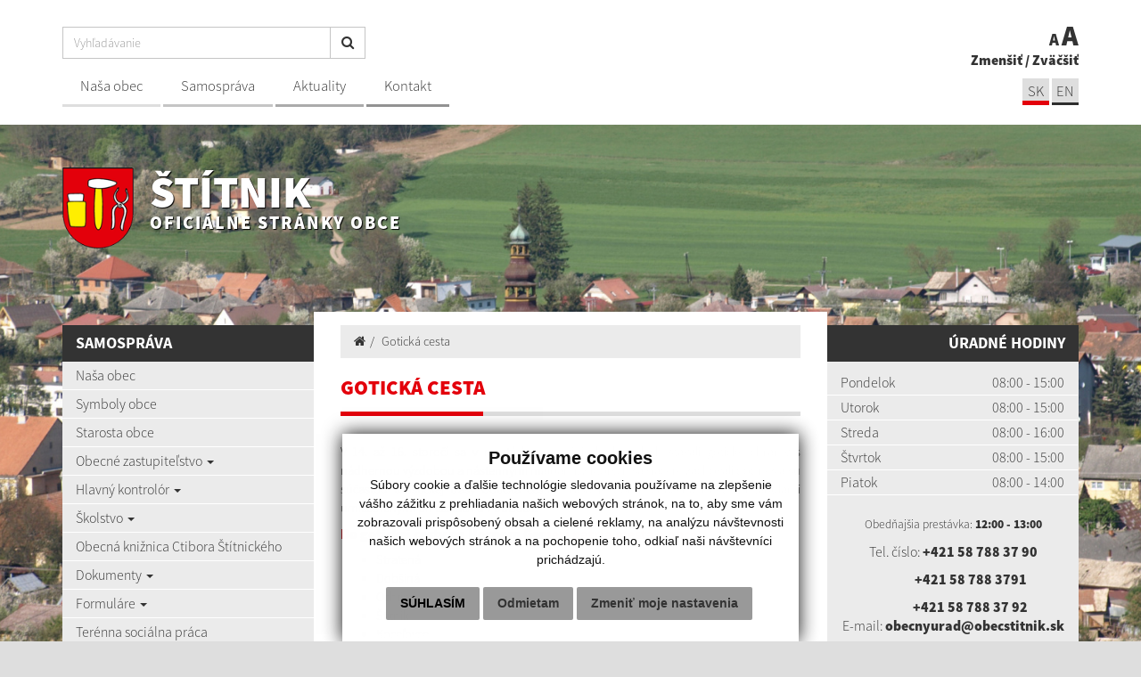

--- FILE ---
content_type: text/html; charset=UTF-8
request_url: https://www.obecstitnik.sk/goticka-cesta
body_size: 11224
content:
<!DOCTYPE html>
<html lang="sk">
  <head>
  <meta  charset="utf-8" />
  <meta http-equiv="X-UA-Compatible" content="IE=edge">
    <title>Gotická cesta | Štítnik | Oficiálne stránky obce</title>
    <meta name="viewport" content="width=device-width, initial-scale=1.0">
    <link href="/design/css/style.min.css?v=6" rel="stylesheet" />
    <link href="rse/app/app.css" rel="stylesheet" />
    <link href="/design/css/cookies.css" rel="stylesheet" />
        <meta name="description" content="Vitajte na oficiálnych internetových stránkach obce Štítnik." />
    <meta name="keywords" content="Štítnik, obec, mesto, obecný úrad, slovensko, turizmus, samospráva" />
        <meta name="robots" content="index, follow" />
    <meta name="author" content="webex.digital" />
    <link rel="shortcut icon" href="/design/images/erb.png" />
        <meta property="og:title" content="Gotická cesta | Štítnik | Oficiálne stránky obce" />
    <meta property="og:site_name" content="Štítnik" />
    <meta property="og:description" content="Vitajte na oficiálnych internetových stránkach obce Štítnik." />
        <meta property="og:image" content="https://www.obecstitnik.sk/design/images/erb.png" />
    <script src="//code.jquery.com/jquery-1.11.1.min.js"></script>
	<script type="text/javascript" src="rse/jscripts/jquery.form.js"></script>
    <script type="text/javascript" src="rse/jscripts/fancybox-3/dist/jquery.fancybox.min.js"></script>
    <script type="text/javascript" src="rse/jscripts/md5.js"></script>
    <link rel="stylesheet" href="rse/jscripts/fancybox-3/dist/jquery.fancybox.min.css" type="text/css" media="screen" />
    <script src="design/js/bootstrap.min.js"></script>
	<script src="rse/jscripts/rslider/responsiveslides.js"></script>
    <!--<script type="text/javascript" src="rse/jscripts/nivo-slider/jquery.nivo.slider.pack.js"></script>-->
    <!--<link rel="stylesheet" href="rse/jscripts/nivo-slider/nivo-slider.css" type="text/css" media="screen" />-->
    <script type="text/javascript" src="/design/js/jquery.jfontsize-1.0.js"></script>
    <script type="text/javascript" src="/design/js/persistentFontSize.js"></script>
    <script type="text/javascript">
        $(function() {
            restoreSize();
        });
    </script>
    <script type="text/javascript" src="rse/jscripts/init.js"></script>
    <script src="rse/jscripts/bxslider/jquery.bxslider.min.js"></script>
    <!--[if lt IE 9]>
      <script src="https://oss.maxcdn.com/libs/html5shiv/3.7.0/html5shiv.js"></script>
      <script src="https://oss.maxcdn.com/libs/respond.js/1.3.0/respond.min.js"></script>
    <![endif]-->
    <script src="//code.responsivevoice.org/responsivevoice.js"></script>
<script>
    function stringToBoolean(string) {
        switch(string.toLowerCase().trim()){
            case "true": case "yes": case "1": return true;
            case "false": case "no": case "0": case null: return false;
            default: return Boolean(string);
        }
    }
    function setCookie(cname, cvalue, exdays) {
        var d = new Date();
        d.setTime(d.getTime() + (exdays*24*60*60*1000));
        var expires = "expires="+d.toUTCString();
        document.cookie = cname + "=" + cvalue + "; " + expires;
    }
    function getCookie(cname) {
        var name = cname + "=";
        var ca = document.cookie.split(';');
        for(var i=0; i<ca.length; i++) {
            var c = ca[i];
            while (c.charAt(0)==' ') c = c.substring(1);
            if (c.indexOf(name) == 0) return c.substring(name.length,c.length);
        }
        return "";
    }
    function isTextToSpeechEnabled() {
        if(typeof(Storage) !== "undefined") {
            if(localStorage.getItem('textToSpeechEnabled')) {
                return stringToBoolean(localStorage.getItem('textToSpeechEnabled'));
            }
        } else if(getCookie('textToSpeechEnabled')) {
            return stringToBoolean(getCookie('textToSpeechEnabled'));
        }
        return false;
    }
    function setTextToSpeechEnabled(isEnabled) {
        if(typeof isEnabled == "string") {
            isEnabled = stringToBoolean(isEnabled);
        }
        if(isEnabled) {
//            if(!responsiveVoice.voiceSupport()) {
//                alert('Váš prehliadač nepodporuje čítačku textu.');
//                return;
//            }
        }
        if(typeof(Storage) !== "undefined") {
            localStorage.setItem('textToSpeechEnabled', isEnabled);
        } else {
            setCookie('textToSpeechEnabled', isEnabled, 3000);
        }
        if(isEnabled) {
            removeVolumeControls();
            appendVolumeControls();
            $('a').mouseenter(function () { // Attach this function to all mouseenter events for 'a' tags
                responsiveVoice.cancel(); // Cancel anything else that may currently be speaking
                speak($(this).text()); // Speak the text contents of all nodes within the current 'a' tag
            });
            refreshReadbales();
        }
        if(!isEnabled) {
          $(".textToSpeechHandler").each(function() {
              $(this).remove();
          });
        }
    }
    function setContentAsReadable(selector) {
        var str = selector.html();
        str = str.replace(/<\/?[^>]+(>|$)/g, ".");
        str = str.replace(/[\t\n]/g, "");
        str = str.replace(/\.+/g, '.');
        str = str.replace(/^\./, '');
        str = str.toLowerCase();
        selector.attr('data-textToSpeech', str);
        selector.append('<div class="textToSpeechHandler"><i class="fa fa1 fa-volume-up"></i></div>');
        refreshReadbales();
    }
    function speak(text) {
        if(!isTextToSpeechEnabled()) {
            return;
        }
//        if (!responsiveVoice.voiceSupport()) {
//            alert('Váš prehliadač nepodporuje čítačku textu.');
//            return;
//        }
        responsiveVoice.cancel();
        // treba skusit ktore ide a to nechat - zoradene je to od najlepsieho po najhorsie podla pouzitelnosti
        // responsiveVoice.speak(text, "Slovak Female", {volume: 2});
        responsiveVoice.speak(text, "Slovak Female", {volume: 2, rate: 1, pitch: 1});
        // responsiveVoice.speak(text, "Czech Female", {volume: 2});
        // responsiveVoice.speak(text, "UK English Female", {volume: 2});
    }
    function refreshReadbales() {
        $(".textToSpeechHandler").on('click', function (e) {
            e.stopPropagation();
            e.preventDefault();
            var text = $(this).parents('[data-textToSpeech]').attr('data-textToSpeech');
            speak(text);
        });
    }
    function setSwitcherIcon(isSet) {
        if(isSet) {
            $('.textToSpeechSwitcher').find('.fa1').removeClass('fa-volume-off').addClass('fa-volume-up');
            $('.textToSpeechSwitcher').find('.fa2').removeClass('fa-times').addClass('fa-nothing');
            $('a').mouseenter(function () { // Attach this function to all mouseenter events for 'a' tags
                responsiveVoice.cancel(); // Cancel anything else that may currently be speaking
                speak($(this).text()); // Speak the text contents of all nodes within the current 'a' tag
            });
            $('.main_content_right_in').find('.textToSpeechSwitcher').addClass('textToSpeechSwitcher_active');
            $('.main_content_right_in').find('.textToSpeechSwitcherBlock').addClass('textToSpeechSwitcherBlock_active');
        } else {
            $('.textToSpeechSwitcher').find('.fa1').removeClass('fa-volume-up').addClass('fa-volume-off');
            $('.textToSpeechSwitcher').find('.fa2').removeClass('fa-nothing').addClass('fa-times');
            $('.main_content_right_in').find('.textToSpeechSwitcher').removeClass('textToSpeechSwitcher_active');
            $('.main_content_right_in').find('.textToSpeechSwitcherBlock').removeClass('textToSpeechSwitcherBlock_active');
        }
    }
    function appendVolumeControls() {
        $("[data-textToSpeech]").each(function () {
            $(this).append('<div class="textToSpeechHandler"><i class="fa fa1 fa-volume-up"></i></div>');
        });
    }
    function removeVolumeControls() {
        $(".textToSpeechHandler").each(function() {
            $(this).remove();
        });
    }
    $(function () {
        $(".textToSpeechSwitcher").click(function() {
            var setVal = !isTextToSpeechEnabled();
            setTextToSpeechEnabled(setVal);
            setSwitcherIcon(setVal);
            if(setVal) {
                refreshReadbales();
            }
        });
        if(isTextToSpeechEnabled()) {
            setSwitcherIcon(true);
            appendVolumeControls();
            refreshReadbales();
        }
    });
</script>
  </head>
<body>
  <div class="mainBg" style="background-image:url('imgcache/e-img-1679-5-1680-850-0-ffffff.jpg?v=1582730166');"><div class="mainBgGradient">&nbsp;</div></div>
<!-- /MAIN-BG-->
<div class="content">
<header class="header hidden-print">
<div class="container">
<div class="row">
<div class="col-sm-0 visible-xs mainLogo"><a href="/" title="Štítnik"><img src="/design/images/erb.png" class="img-responsive" alt="Štítnik" /> <p>Štítnik <small>Oficiálne stránky obce</small></p></a></div>
<div class="col-sm-9 header_middle">
<div class="input-group" id="searchInput">
<form action="/" style="display:inherit;" id="searchbox_008285927291506622991:rcxstx32fx4">
  <input class="input_hidden" type="hidden" name="cx" value="008285927291506622991:rcxstx32fx4">
  <input class="input_hidden" type="hidden" name="page" value="google" />
  <input class="input_hidden" type="hidden" name="cof" value="FORID:11" />
  <input class="input_hidden" type="hidden" name="id" value="36" />
    <input type="text" class="form-control searchInputWidth" name="q" placeholder="Vyhľadávanie">
  <span class="input-group-btn">
    <button class="btn btn-default" name="sa" type="submit"><i class="fa fa-search"></i></button>
  </span>
</form>
</div>
<nav class="navigation hidden-xs">
<div class="navbar-header navbar-default" role="navigation">
<button type="button" class="navbar-toggle" data-toggle="collapse" data-target=".navbar-ex1-collapse">
<span class="sr-only">Toggle navigation</span>
<span class="icon-bar"></span>
<span class="icon-bar"></span>
<span class="icon-bar"></span>
</button>
</div>
<div class="collapse navbar-collapse navbar-ex1-collapse">
<ul>
        <li class=""><a href="nasa-obec"   class="nav_header01 ">Naša obec  </a>
                </li>
        <li class=""><a href="samosprava"   class="nav_header02 ">Samospráva  </a>
                </li>
        <li class=""><a href="aktuality"   class="nav_header03 ">Aktuality  </a>
                </li>
        <li class=""><a href="kontakty"   class="nav_header04 ">Kontakt  </a>
                </li>
        </ul>
</div>
</nav>
</div>
<div class="col-sm-3 text-right header_right">
<a href="#" id="toggleSearch" class="search_button"><i class="fa fa-search"></i></a>
<ul class="header_font_size">
<li><a href="#" title="Zmenšiť" class="jfontsize-d2">A</a></li>
<li><a href="#" title="Zväčšiť" class="jfontsize-p2">A</a></li>
</ul>
<span class="hidden-xs"><a href="#" title="Zmenšiť" class="jfontsize-d2">Zmenšiť</a> / <a href="#" title="Zväčšiť" class="jfontsize-p2">Zväčšiť</a></span>
<ul class="header_lang">
	<li><a href="kontakty" class="active">SK</a></li>
	<li><a href="contact" class="">EN</a></li>
</ul></div>
</div>
</div>
</header><!-- /HEADER-->
<div class="container top_box top_box_in hidden-xs hidden-print">
<div class="row">
<div class="col-sm-6 top_box_title">
<a href="/" title="Štítnik"><img src="/design/images/erb.png" class="img-responsive" alt="Štítnik" /> <p>Štítnik <small>Oficiálne stránky obce</small></p></a>
</div>
<div class="col-sm-6 text-right slider-right">
</div>
</div>
</div><!-- /TOP-BOX-->
<div class="main_content">
<div class="container">
<div class="row row-eq-height">
<aside class="col-sm-3 main_content_left hidden-print">
  <nav class="navVertical">
      <div class="navbar-header navbar-header-lave-menu">
        <button type="button" class="navbar-toggle navbar-togle-lave-menu btn btn-refresh btn-block collapsed" data-toggle="collapse" data-target="#lave-menu" aria-expanded="false">
          <span class="sr-only">Toggle navigation</span>
          <span class="text-uppercase"><i class="fa fa-bars fa-lg"></i> Hlavné menu</span>
        </button>
        <!--span class="navbar-brand lave-menu-brand">Hlavné menu</span-->
      </div>
      <div class="collapse navbar-collapse" id="lave-menu">
        <ul class="navigation-left-box">
                        <li><span class="nlb_title">Samospráva</span></li>
                </li>
                        <li class=""><a href="nasa-obec"   class="">Naša obec  </a>
                </li>
                        <li class=""><a href="symboly-obce"   class="">Symboly obce  </a>
                </li>
                        <li class=""><a href="starosta-obce"   class="">Starosta obce  </a>
                </li>
                        <li class="dropdown"><a href="#"  data-toggle="dropdown" class="nav_imp rozklik ">Obecné zastupiteľstvo  <span class="caret"></span></a>
                    <ul class="dropdown-menu2">
                <li class=""><a href="poslanci-oz" ><i class="fa fa-caret-right"></i> Poslanci OZ </a></li>
                <li class=""><a href="program-zasadnuti" ><i class="fa fa-caret-right"></i> Program zasadnutí </a></li>
                <li class=""><a href="zapisnice-oz" ><i class="fa fa-caret-right"></i> Zápisnice OZ </a></li>
                <li class=""><a href="uznesenia-oz" ><i class="fa fa-caret-right"></i> Uznesenia OZ </a></li>
                    </ul>
                    </li>
                        <li class="dropdown"><a href="#"  data-toggle="dropdown" class="nav_imp rozklik ">Hlavný kontrolór  <span class="caret"></span></a>
                    <ul class="dropdown-menu2">
                <li class=""><a href="hlavny-kontrolor" ><i class="fa fa-caret-right"></i> Hlavný kontrolór obce </a></li>
                <li class=""><a href="plan-kontrolnej-cinnosti" ><i class="fa fa-caret-right"></i> Plán kontrolnej činnosti </a></li>
                    </ul>
                    </li>
                        <li class="dropdown"><a href="#"  data-toggle="dropdown" class="nav_imp rozklik ">Školstvo  <span class="caret"></span></a>
                    <ul class="dropdown-menu2">
                <li class=""><a href="zakladna-skola" ><i class="fa fa-caret-right"></i> Základná škola </a></li>
                <li class=""><a href="materska-skola" ><i class="fa fa-caret-right"></i> Materská škola </a></li>
                <li class=""><a href="sos-technicka" ><i class="fa fa-caret-right"></i> SOŠ technická </a></li>
                    </ul>
                    </li>
                        <li class=""><a href="obecna-kniznica-ctibora-stitnickeho"   class="">Obecná knižnica Ctibora Štítnického  </a>
                </li>
                        <li class="dropdown"><a href="#"  data-toggle="dropdown" class="nav_imp rozklik ">Dokumenty  <span class="caret"></span></a>
                    <ul class="dropdown-menu2">
                <li class=""><a href="smernice" ><i class="fa fa-caret-right"></i> Smernice </a></li>
                <li class=""><a href="poriadky" ><i class="fa fa-caret-right"></i> Poriadky </a></li>
                <li class=""><a href="navrh-vzn" ><i class="fa fa-caret-right"></i> Návrh VZN </a></li>
                <li class=""><a href="vseobecne-zavazne-nariadenia" ><i class="fa fa-caret-right"></i> VZN </a></li>
                <li class=""><a href="zakladne-dokumenty-obce" ><i class="fa fa-caret-right"></i> Základne dokumenty obce </a></li>
                <li class=""><a href="financne-hospodarenie" ><i class="fa fa-caret-right"></i> Finančné hospodárenie </a></li>
                <li class=""><a href="vyrocne-spravy" ><i class="fa fa-caret-right"></i> Výročné správy </a></li>
                <li class=""><a href="statut-obce" ><i class="fa fa-caret-right"></i> Štatút obce </a></li>
                <li class=""><a href="program-rozvoja-obce" ><i class="fa fa-caret-right"></i> Program rozvoja obce </a></li>
                    </ul>
                    </li>
                        <li class="dropdown"><a href="#"  data-toggle="dropdown" class="nav_imp rozklik ">Formuláre  <span class="caret"></span></a>
                    <ul class="dropdown-menu2">
                <li class=""><a href="dane-a-poplatky" ><i class="fa fa-caret-right"></i> Dane a poplatky </a></li>
                <li class=""><a href="stavebny-urad-a-matricny-urad" ><i class="fa fa-caret-right"></i> Stavebný úrad a Matričný úrad </a></li>
                <li class=""><a href="evidencia-obyvatelstva" ><i class="fa fa-caret-right"></i> Evidencia obyvateľstva </a></li>
                <li class=""><a href="zivotne-prostredie" ><i class="fa fa-caret-right"></i> Životné prostredie </a></li>
                <li class=""><a href="ine" ><i class="fa fa-caret-right"></i> Iné </a></li>
                    </ul>
                    </li>
                        <li class=""><a href="terenna-socialna-praca"   class="">Terénna sociálna práca  </a>
                </li>
                        <li class=""><a href="uzemny-plan-obce"   class="">Územný plán obce  </a>
                </li>
                        <li class=""><a href="separovany-zber-v-obci"   class="">Separovaný zber v obci  </a>
                </li>
                        <li class=""><a href="projekty"   class="">Projekty  </a>
                </li>
                        <li class=""><a href="kontakty"   class="">Kontakty  </a>
                </li>
                        <li><span class="nlb_title">Spoločné úradovne</span></li>
                </li>
                        <li class=""><a href="stavebny-urad"   class="">Stavebný úrad  </a>
                </li>
                        <li class=""><a href="matricny-urad"   class="">Matričný úrad  </a>
                </li>
                        <li><span class="nlb_title">Život v obci</span></li>
                </li>
                        <li class=""><a href="uradna-tabula-do-8-2021"   class="">Úradná tabuľa do 8/2021  </a>
                </li>
                        <li class=""><a href="uradna-tabula"   class="">Úradná tabuľa  </a>
                </li>
                        <li class=""><a href="aktuality"   class="">Aktuality  </a>
                </li>
                        <li class=""><a href="volby"   class="">Voľby  </a>
                </li>
                        <li class="dropdown"><a href="#"  data-toggle="dropdown" class="nav_imp rozklik ">Organizácie v obci  <span class="caret"></span></a>
                    <ul class="dropdown-menu2">
                <li class=""><a href="http://moms-stitnik.webnode.sk/" target="_blank" title="Stránka sa otvorí v novom okne"><i class="fa fa-caret-right"></i> MO MS Štítnik </a></li>
                <li class=""><a href="dobrovolny-hasicsky-zbor" ><i class="fa fa-caret-right"></i> Dobrovoľný hasiči </a></li>
                <li class=""><a href="obecny-hasicsky-zbor" ><i class="fa fa-caret-right"></i> Obecný hasičský zbor </a></li>
                <li class=""><a href="sk-banik-stitnik" ><i class="fa fa-caret-right"></i> ŠK Baník Štítnik </a></li>
                <li class=""><a href="jednota-dochodcov" ><i class="fa fa-caret-right"></i> Jednota dôchodcov </a></li>
                    </ul>
                    </li>
                        <li class="dropdown"><a href="#"  data-toggle="dropdown" class="nav_imp rozklik ">Cestovný ruch  <span class="caret"></span></a>
                    <ul class="dropdown-menu2">
                <li class=""><a href="ubytovanie" ><i class="fa fa-caret-right"></i> Ubytovanie </a></li>
                <li class=""><a href="stravovanie" ><i class="fa fa-caret-right"></i> Stravovanie </a></li>
                <li class=""><a href="kostoly" ><i class="fa fa-caret-right"></i> Kostoly </a></li>
                <li class=""><a href="vodny-hrad" ><i class="fa fa-caret-right"></i> Vodný hrad </a></li>
                <li class=""><a href="historia-a-pamiatky" ><i class="fa fa-caret-right"></i> História a pamiatky </a></li>
                <li class="hj"><a href="goticka-cesta" ><i class="fa fa-caret-right"></i> Gotická cesta </a></li>
                <li class=""><a href="zelezna-cesta" ><i class="fa fa-caret-right"></i> Železná cesta </a></li>
                    </ul>
                    </li>
                        <li class=""><a href="sucasnost"   class="">Súčasnosť  </a>
                </li>
                        <li class=""><a href="fotogaleria"   class="">Fotogaléria  </a>
                </li>
                        <li class=""><a href="videogaleria"   class="">Videogaléria  </a>
                </li>
                        <li class=""><a href="krasy-nasej-obce"   class="">Krásy našej obce  </a>
                </li>
                        <li><span class="nlb_title">Povinné zverejňovanie</span></li>
                </li>
                        <li class=""><a href="http://portal.zverejnovanie.sk/stitnik/zmluvy/" target="_blank" title="Stránka sa otvorí v novom okne"  class="">Zmluvy <i class="fa fa-external-link"></i> </a>
                </li>
                        <li class=""><a href="faktury"   class="">Faktúry  </a>
                </li>
                        <li class=""><a href="objednavky"   class="">Objednávky  </a>
                </li>
                        <li class=""><a href="verejne-vyhlasky"   class="">Verejné vyhlášky  </a>
                </li>
                        <li class=""><a href="verejne-obstaravanie"   class="">Verejné obstarávanie  </a>
                </li>
                        <li class=""><a href="https://www.osobnyudaj.sk/informovanie/00328871" target="_blank" title="Stránka sa otvorí v novom okne"  class="">Ochrana osobných údajov <i class="fa fa-external-link"></i> </a>
                </li>
                        <li class=""><a href="subory-cookies"   class="">Pravidlá cookies  </a>
                </li>
                        <li><span class="nlb_title">Sociálne siete</span></li>
                </li>
                        <li class=""><a href="https://www.facebook.com/Obec-%C5%A0t%C3%ADtnik-100220601586403/" target="_blank" title="Stránka sa otvorí v novom okne"  class=""><i class='fa fa-facebook-square'></i> Facebook <i class="fa fa-external-link"></i> </a>
                </li>
                </ul>
        <script type="text/javascript">
        if($(".hj").parent().hasClass("dropdown-menu2")) {
            $(".hj").parents(".dropdown-menu2").addClass("visible");
            $(".hj").parents(".dropdown-menu2").attr("style", "display:block");
        }
        </script>
        <div class="text-left nlb_title">Natur-pack</div><a href="https://www.naturpack.sk" target="_blank"><img src="/design/images/naturpack.gif" style="width:100%;" alt="" /></a>      </div>
  </nav>
<!--nav class="navVertical">
</nav-->
</aside><!-- /MAIN-CONTENT-LEFT-->
<div class="col-sm-6 main_content_center">
<section class="main_content_center_in">
<ul class="breadcrumb"><li><a href="/"><i class="fa fa-home"></i></a></li><li><a href="goticka-cesta">Gotická cesta</a></li></ul><div class="title_box box_margin"><h1 data-texttospeech="Gotická cesta">Gotická cesta</h1></div>
<div class="e2_htmlcontent" data-textToSpeech="
	v 14. až 16. storočí sa v mestách a vo vidieckych sídlach stavali gotické chrámy s nádhernou výzdobou a nástennými maľbami, z ktorých sa viaceré zachovali dodnes a sú súčasťou turistickej trasy gotická cesta. trasa je dobre značená hnedými tabuľami umiestnenými pri cestách a v obciach.
	do gotickej cesty na hornom gemeri patria mestá a obce:
		stratená
		dobšiná
		ochtiná
		Štítnik
		koceľovce
		betliar
		rožňava
		krásnohorské podhradie
		hrad krásna hôrka
	gotická cesta je prvou turistickou poznávacou cestou na slovensku. v ucelenom okruhu predstavuje najzaujímavejšie a najvzácnejšie skvosty spiša a gemera, ktoré svojim významom ďaleko presahujú rámec regiónu i slovenska a sú neoddeliteľnou súčasťou európskeho kultúrneho dedičstva. pôvodný 276 km dlhý okruh vyznačený v roku 1998 bol nedávno rozšírený o okruhy gemersko - rimavský, spišský okruh - tatranský, spišský okruh - pieninský, ktoré prechádzajú ďalšími zaujimavými zákutiami spiša a gemera. k týmto skvostom patria hradné komplexy spišský hrad, hrad krásna hôrka, muránsky hrad, zachované historické jadrá miest (levoča, kežmarok, rožňava, rimavská sobota a ďalšie), múzeá a katedrály, ale aj dedinské kostoly so vzácnymi stredovekými freskami, meštianske a remeselnícke domy či romantické kamenné mosty. atraktivitu gotickej cesty zvyšuje aj nádherný prírodný rámec, ktorým vedie. sú to predovšetkým národné parky slovenský raj, muránska planina a pieniny, ako aj chránená krajinná oblasť slovenský kras v gemeri, ktorej jaskyne boli pre svoju výnimočnosť zaradené do zoznamu svetového prírodného a kultúrneho dedičstva unesco. popri cestách, v mestách a obciach, ktorými gotická cesta prechádza, sú nainštalované hnedo - biele orientačné tabule s piktogramom v tvare gotickej klenby, ktoré upozorňujú na jednotivé pamiatky.
	gotická cesta - mapa pozrite tu...
">
<p style="text-align: justify;">
	V 14. až 16. storoč&iacute; sa v mest&aacute;ch a vo vidieckych s&iacute;dlach stavali gotick&eacute; chr&aacute;my s n&aacute;dhernou v&yacute;zdobou a n&aacute;stenn&yacute;mi maľbami, z ktor&yacute;ch sa viacer&eacute; zachovali dodnes a s&uacute; s&uacute;časťou turistickej trasy Gotick&aacute; cesta. Trasa je dobre značen&aacute; hned&yacute;mi tabuľami umiestnen&yacute;mi pri cest&aacute;ch a v obciach.</p>
<h4>
	Do gotickej cesty na Hornom Gemeri patria mest&aacute; a obce:</h4>
<ul>
	<li>
		Straten&aacute;</li>
	<li>
		Dob&scaron;in&aacute;</li>
	<li>
		Ochtin&aacute;</li>
	<li>
		&Scaron;t&iacute;tnik</li>
	<li>
		Koceľovce</li>
	<li>
		Betliar</li>
	<li>
		Rožňava</li>
	<li>
		Kr&aacute;snohorsk&eacute; Podhradie</li>
	<li>
		Hrad Kr&aacute;sna H&ocirc;rka</li>
</ul>
<p style="text-align: justify;">
	Gotick&aacute; cesta je prvou turistickou pozn&aacute;vacou cestou na Slovensku. V ucelenom okruhu predstavuje najzauj&iacute;mavej&scaron;ie a najvz&aacute;cnej&scaron;ie skvosty Spi&scaron;a a Gemera, ktor&eacute; svojim v&yacute;znamom ďaleko presahuj&uacute; r&aacute;mec regi&oacute;nu i Slovenska a s&uacute; neoddeliteľnou s&uacute;časťou eur&oacute;pskeho kult&uacute;rneho dedičstva. P&ocirc;vodn&yacute; 276 km dlh&yacute; okruh vyznačen&yacute; v roku 1998 bol ned&aacute;vno roz&scaron;&iacute;ren&yacute; o okruhy Gemersko - rimavsk&yacute;, Spi&scaron;sk&yacute; okruh - tatransk&yacute;, Spi&scaron;sk&yacute; okruh - pieninsk&yacute;, ktor&eacute; prech&aacute;dzaj&uacute; ďal&scaron;&iacute;mi zaujimav&yacute;mi z&aacute;kutiami Spi&scaron;a a Gemera. K t&yacute;mto skvostom patria hradn&eacute; komplexy Spi&scaron;sk&yacute; hrad, Hrad Kr&aacute;sna H&ocirc;rka, Mur&aacute;nsky hrad, zachovan&eacute; historick&eacute; jadr&aacute; miest (Levoča, Kežmarok, Rožňava, Rimavsk&aacute; Sobota a ďal&scaron;ie), m&uacute;ze&aacute; a katedr&aacute;ly, ale aj dedinsk&eacute; kostoly so vz&aacute;cnymi stredovek&yacute;mi freskami, me&scaron;tianske a remeseln&iacute;cke domy či romantick&eacute; kamenn&eacute; mosty. Atraktivitu gotickej cesty zvy&scaron;uje aj n&aacute;dhern&yacute; pr&iacute;rodn&yacute; r&aacute;mec, ktor&yacute;m vedie. S&uacute; to predov&scaron;etk&yacute;m N&aacute;rodn&eacute; parky Slovensk&yacute; raj, Mur&aacute;nska planina a Pieniny, ako aj Chr&aacute;nen&aacute; krajinn&aacute; oblasť Slovensk&yacute; kras v Gemeri, ktorej jaskyne boli pre svoju v&yacute;nimočnosť zaraden&eacute; do zoznamu svetov&eacute;ho pr&iacute;rodn&eacute;ho a kult&uacute;rneho dedičstva UNESCO. Popri cest&aacute;ch, v mest&aacute;ch a obciach, ktor&yacute;mi Gotick&aacute; cesta prech&aacute;dza, s&uacute; nain&scaron;talovan&eacute; hnedo - biele orientačn&eacute; tabule s piktogramom v tvare gotickej klenby, ktor&eacute; upozorňuj&uacute; na jednotiv&eacute; pamiatky.</p>
<p style="text-align: justify;">
	<a href="http://www.malovanemapy.sk/horny_gemer/" target="_blank">Gotick&aacute; cesta - mapa pozrite tu...</a></p>
</div></section>
</div><!-- /MAIN-CONTENT-CENTER-->
<aside class="col-sm-3 main_content_right hidden-print">
<div class="main_content_right_in">
<div class="text-right nlb_title">Úradné hodiny</div><div class="mclBox"><div class="e2_htmlcontent" data-textToSpeech="
				pondelok
				08:00 - 15:00
				utorok
				08:00 - 15:00
				streda
				08:00 - 16:00
				Štvrtok
				08:00 - 15:00
				piatok
				08:00 - 14:00
	obedňajšia prestávka: 12:00 - 13:00
	tel. číslo: +421 58 788 37 90
	             +421 58 788 3791
	             +421 58 788 37 92
	e-mail: obecnyurad@obecstitnik.sk
"><table>
	<tbody>
		<tr>
			<td>
				Pondelok</td>
			<td>
				08:00 - 15:00</td>
		</tr>
		<tr>
			<td>
				Utorok</td>
			<td>
				08:00 - 15:00</td>
		</tr>
		<tr>
			<td>
				Streda</td>
			<td>
				08:00 - 16:00</td>
		</tr>
		<tr>
			<td>
				&Scaron;tvrtok</td>
			<td>
				08:00 - 15:00</td>
		</tr>
		<tr>
			<td>
				Piatok</td>
			<td>
				08:00 - 14:00</td>
		</tr>
	</tbody>
</table>
<p style="text-align: center;">
	<br />
	<small>Obedňaj&scaron;ia prest&aacute;vka:&nbsp;<strong>12:00 - 13:00</strong></small></p>
<p style="text-align: center;">
	Tel. č&iacute;slo:<a href="http://+421 58 7883791">&nbsp;</a><strong><a href="tel:+421 58 788 37 90">+421 58 788 37 90</a></strong></p>
<p style="text-align: center;word-break: break-all;
  line-break: anywhere;
  text-wrap: balance;
">
	<strong>&nbsp; &nbsp; &nbsp; &nbsp; &nbsp; &nbsp; &nbsp;<a href="tel:+421 58788 37 91">+421 58 788 3791</a></strong></p>
<p style="text-align: center;word-break: break-all;
  line-break: anywhere;
  text-wrap: balance;
">
	<strong>&nbsp; &nbsp; &nbsp; &nbsp; &nbsp; &nbsp; &nbsp;<a href="tel:+421 58 788 37 92">+421 58 788 37 92</a></strong><br />
	E-mail: <strong><a href="mailto:obec.stitnik@stonline.sk">obecnyurad@obecstitnik.sk</a></strong></p>
</div></div><div class="text-right nlb_title title_white"><a href="aktuality">Aktuality</a></div><div class="row mcr_news_box bottom15">        <div class="col-xs-12">
            <a href="pozvanka-na-otvorenie-vystavy-soch-petra-kuraja-pamat-kovu-a22-449"  title="POZVÁNKA na otvorenie výstavy sôch Petra Kuraja Pamäť kovu">
            <strong>POZVÁNKA na otvorenie výstavy sôch Petra Kuraja Pamäť kovu </strong>
            <br />
            <small class="text-muted"><i class="fa fa-calendar"></i> 20.01.2026</small>
            </a>
        </div>
            <div class="col-xs-12">
            <a href="stitnicke-zvesti---december-2025-a22-448"  title="Štítnické zvesti - december 2025">
            <strong>Štítnické zvesti - december 2025 </strong>
            <br />
            <small class="text-muted"><i class="fa fa-calendar"></i> 19.12.2025</small>
            </a>
        </div>
            <div class="col-xs-12">
            <a href="cestovny-poriadok-regionalnych-autobusovych-liniek-a22-445"  title="Cestovný poriadok regionálnych autobusových liniek">
            <strong>Cestovný poriadok regionálnych autobusových liniek </strong>
            <br />
            <small class="text-muted"><i class="fa fa-calendar"></i> 09.12.2025</small>
            </a>
        </div>
    </div><div class="text-right nlb_title title_white"><a href="krasy-nasej-obce">Krásy našej obce</a></div>    <div class="galleryBox"><a href="vodny-bebekovsky-hrad-v-stitniku-a33-374">
    <img src="imgcache/e-news-374-5-720-475-0-ffffff.jpg?v=1710232308" class="img-responsive" alt="" />
    <div class="galleryBox_in hidden-xs hidden-sm"><h2>Vodný (Bebekovský) hrad v Štítniku</h2></div>
    <div class="galleryBox_in visible-xs visible-sm"><h2>Vodný (Bebekovský)...</h2></div>
    </a>
    </div>
    <div class="text-right nlb_title title_white"><a href="fotogaleria">Fotogaléria</a></div>
            <div class="galleryBox "><a href="vodny-hrad-g28-190">
            <img src="imgcache/e-img-2242-5-720-475-0-ffffff.jpg?v=1710232667" class="img-responsive" alt="Vodný hrad" />
            <div class="galleryBox_in"><h2>Vodný hrad</h2></div>
            </a></div>
    <div class="mclBox"> <div class="boxWhiteBg"><a href="kalendar-odvozu-odpadu"><img src="/design/images/img-calendar.jpg" class="img-responsive center-block" alt="Kalendár odvozu odpadu" /></a></div></div><div class="boxWhiteBg">
<div id="kalendar_133_18__21"></div><script type="text/javascript">$("#kalendar_133_18__21").load("sub.php?action=kalendar_content&params=a%3A5%3A%7Bs%3A2%3A%22id%22%3Bs%3A1%3A%221%22%3Bs%3A6%3A%22is_top%22%3Bs%3A1%3A%221%22%3Bs%3A3%3A%22tag%22%3Bs%3A0%3A%22%22%3Bs%3A5%3A%22class%22%3Bs%3A20%3A%22kalendar+dnes+meniny%22%3Bs%3A6%3A%22render%22%3Bs%3A2%3A%2234%22%3B%7D&date=2026.01&boxid=133_18__21");</script></div></div>
</aside><!-- /MAIN-CONTENT-RIGHT-->
</div>
</div>
</div><!-- ........................../MAIN-CONTENT.......................... -->
<footer class="footer hidden-print">
<div class="container">
<div class="row">
<div class="col-sm-8 footer_wrapper">
<div class="row">
<div class="col-sm-6 col-sm-push-6">
</div>
<div class="col-sm-6 col-sm-pull-6">
<div class="footer_title uzitocne_linky box_margin2"><h2>Užitočné linky</h2></div>    <div class="footerContent">
        <div class="row"><div class="col-xs-12">
    <div class="margin2"><a href="kontakty" >
    <div class="img-circle box_margin2 footerContentImg"><img src="/design/images/footer_1.png" class="img-responsive" alt="Kontakty" /></div>
    <h2>Kontakty</h2>
    <p>Telefónne kontakty, poštové adresy, mailové adresy na obecný úrad.</p>
    </a></div>
    </div></div>
        <div class="row"><div class="col-xs-12">
    <div class="margin2"><a href="dolezite-tel-cisla" >
    <div class="img-circle box_margin2 footerContentImg"><img src="/design/images/footer_2.png" class="img-responsive" alt="Dôležité telefónne čísla" /></div>
    <h2>Dôležité telefónne čísla</h2>
    <p>Hasiči, polícia, záchranka...</p>
    </a></div>
    </div></div>
        <div class="row"><div class="col-xs-12">
    <div class="margin2"><a href="https://www.dcom.sk/obyvatel" target="_blank" title="Stránka sa otvorí v novom okne">
    <div class="img-circle box_margin2 footerContentImg"><img src="/design/images/footer_3.png" class="img-responsive" alt="E-služby" /></div>
    <h2>E-služby</h2>
    <p>Elektronické služby pre občanov a podnikateľov</p>
    </a></div>
    </div></div>
        </div>
    </div>
</div>
<div class="row footerNav">
<div class="col-sm-5 col-sm-push-7 text-right">
<a href="#"><a title="Posledná aktualizácia"><div>Posledná aktualizácia: <strong>23.12.2025</strong></div></a></a>
<a href="rss.rss" target="_blank" title="využite možnosť získavania aktuálnych informácií s využitím RSS"><i class="fa fa-lg fa-rss" aria-hidden="true"></i> získavania aktuálnych informácií s využitím RSS</a>
</div>
<div class="col-sm-7 col-sm-pull-5">
<a href="mapa-stranok" title="Mapa stránok">Mapa stránok</a> | <a href="#" title="Vytlačiť stránku" onClick="window.print();">Vytlačiť stránku <i class="fa fa-print"></i></a><br />
<a href="vyhlasenie-o-pristupnosti" title="Vyhlásenie o prístupnosti">Vyhlásenie o prístupnosti</a> | <a href="autorske-prava" title="Autorské práva">Autorské práva</a><br />
<a href="ochrana-osobnych-udajov" title="Ochrana osobných údajov">Ochrana osobných údajov</a>
</div>
</div>
<div class="row footerNav footerNav2">
<div class="col-sm-5 col-sm-push-7 text-right">
<a href="http://www.webex.digital/" target="_blank">technický prevádzkovateľ</a><br />
<a href="http://www.webex.digital/" target="_blank">webdesign</a> | <a href="http://www.webex.digital/" target="_blank">webex.digital</a>
</div>
<div class="col-sm-7 col-sm-pull-5">
<a href="http://www.webex.digital/" target="_blank" title="CMS systém (redakčný) systém ECHELON 2">CMS systém (redakčný) systém ECHELON 2</a>, <a href="http://www.webex.digital/" target="_blank" title="web portál">web portál</a>,<br />
<a href="http://www.webex.digital/" target="_blank" title="webhosting">webhosting</a>, <a href="http://www.webex.digital/" target="_blank" title="webex.digital">webex.digital</a>, <a href="http://www.webex.digital/" target="_blank" title="domény">domény</a>, <a href="http://www.webex.digital/" target="_blank" title="registrácia domény">registrácia domény</a>,<br />
<a href="http://www.webex.digital/" target="_blank" title="spoločnosť webex.digital">spoločnosť webex.digital</a>
</div>
</div>
</div>
<div class="col-sm-4 map_wrapper">
<div id="canvas1"><div class="map_canvas1" id="map"><iframe src="https://www.google.com/maps/embed?pb=!1m18!1m12!1m3!1d84376.3046244484!2d20.285475335215505!3d48.63358371638582!2m3!1f0!2f0!3f0!3m2!1i1024!2i768!4f13.1!3m3!1m2!1s0x473fba3a1761f3fb%3A0xebf814e23026dfb8!2zMDQ5IDMyIMWgdMOtdG5paw!5e0!3m2!1ssk!2ssk!4v1582609687583!5m2!1ssk!2ssk" width="600" height="450" frameborder="0" style="border:0;" allowfullscreen=""></iframe></div></div>
</div>
</div>
</div>
</footer><!-- /FOOTER-->
</div><!-- /CONTENT-->
<!--div id="fb-root"></div-->
<script>
/*
  (function(d, s, id) {
  var js, fjs = d.getElementsByTagName(s)[0];
  if (d.getElementById(id)) return;
  js = d.createElement(s); js.id = id;
  js.src = "//connect.facebook.net/sk_SK/sdk.js#xfbml=1&version=v2.4";
  fjs.parentNode.insertBefore(js, fjs);
}(document, 'script', 'facebook-jssdk'));
*/
</script>
    <script>
      $(document).ready(function(){
        $('[data-toggle="tooltip"]').tooltip();
      });
    </script>
    <!-- Wow -->
      <script src="/design/js/wow.min.js"></script>
      <script>
       new WOW().init();
    </script>
        <!-- Dropdown -->
        <script>
        $(function(){
            $('.dropdown').on('show.bs.dropdown', function(e){
            $(this).find('.dropdown-menu').first().stop(true, true).slideDown();
        });
      $('.dropdown').on('hide.bs.dropdown', function(e){
          e.preventDefault();
          $(this).find('.dropdown-menu').first().stop(true, true).slideUp(400, function(){
      $('.dropdown').removeClass('open');
        $('.dropdown').find('.dropdown-toggle').attr('aria-expanded','false');
          });
        });
      });
        </script>
        <!-- Navigation Vertical -->
        <script>
        $(document).ready(function(){
            $(".rozklik").click(function(){
              $(this).parent().find('.dropdown-menu2').slideToggle();
         });
        });
        </script>
        <script>
        $(document).ready(function(){
            $(".srozklik").click(function(){
              $(this).parent().find('.dropdown-menu3').slideToggle(0);
              $('.dropdown-menu3').addClass("dropdown-menu3-display");
              event.stopPropagation();
            });
        });
        </script>
                <script>
    $(document).ready(function () {
        $('.map_canvas1').addClass('scrolloff');
        $('#canvas1').on('click', function () {
            $('.map_canvas1').removeClass('scrolloff');
        });
        $(".map_canvas1").mouseleave(function () {
            $('.map_canvas1').addClass('scrolloff');
        });
    });
    </script>
        <!-- Formular -->
        <script src="/design/js/classie.js"></script>
        <script>
      (function() {
        if (!String.prototype.trim) {
          (function() {
            // Make sure we trim BOM and NBSP
            var rtrim = /^[\s\uFEFF\xA0]+|[\s\uFEFF\xA0]+$/g;
            String.prototype.trim = function() {
              return this.replace(rtrim, '');
            };
          })();
        }
        [].slice.call( document.querySelectorAll( 'input.input__field' ) ).forEach( function( inputEl ) {
          // in case the input is already filled..
          if( inputEl.value.trim() !== '' ) {
            classie.add( inputEl.parentNode, 'input--filled' );
          }
          // events:
          inputEl.addEventListener( 'focus', onInputFocus );
          inputEl.addEventListener( 'blur', onInputBlur );
        } );
        [].slice.call( document.querySelectorAll( 'textarea.input__field' ) ).forEach( function( inputEl ) {
          // in case the input is already filled..
          if( inputEl.value.trim() !== '' ) {
            classie.add( inputEl.parentNode, 'input--filled' );
          }
          // events:
          inputEl.addEventListener( 'focus', onInputFocus );
          inputEl.addEventListener( 'blur', onInputBlur );
        } );
        function onInputFocus( ev ) {
          classie.add( ev.target.parentNode, 'input--filled' );
        }
        function onInputBlur( ev ) {
          if( ev.target.value.trim() === '' ) {
            classie.remove( ev.target.parentNode, 'input--filled' );
          }
        }
      })();
</script>
<script src="/design/js/matchHeight.min.js" type="text/javascript"></script>
<script>
$(function() {
  $('.matchHeight').matchHeight();
});
</script>
<!-- Cookie Consent by TermsFeed (https://www.TermsFeed.com) -->
<script type="text/javascript" src="https://www.termsfeed.com/public/cookie-consent/4.0.0/cookie-consent.js" charset="UTF-8"></script>
<script type="text/javascript" charset="UTF-8">
document.addEventListener('DOMContentLoaded', function () {
cookieconsent.run({"notice_banner_type":"simple","consent_type":"express","palette":"light","language":"sk","page_load_consent_levels":["strictly-necessary"],"notice_banner_reject_button_hide":false,"preferences_center_close_button_hide":false,"page_refresh_confirmation_buttons":false,"website_name":"obecstitnik.sk","open_preferences_center_selector":"#change-cookies","website_privacy_policy_url":"https://www.obecstitnik.sk/subory-cookies"});
});
</script>
<!-- Google Analytics -->
  <script type="text/plain" cookie-consent="tracking" async src="https://www.googletagmanager.com/gtag/js?id=UA-159057132-1"></script>
  <script type="text/plain" cookie-consent="tracking">
    window.dataLayer = window.dataLayer || [];
    function gtag(){dataLayer.push(arguments);}
    gtag('js', new Date());
    gtag('config', 'UA-159057132-1', { 'anonymize_ip': true });
  </script>
<!-- end of Google Analytics-->
<noscript>ePrivacy and GPDR Cookie Consent by <a href="https://www.TermsFeed.com/" rel="nofollow">TermsFeed Generator</a></noscript>
<!-- End Cookie Consent by TermsFeed (https://www.TermsFeed.com) -->
</body></html>

--- FILE ---
content_type: text/html; charset=UTF-8
request_url: https://www.obecstitnik.sk/sub.php?action=kalendar_content&params=a%3A5%3A%7Bs%3A2%3A%22id%22%3Bs%3A1%3A%221%22%3Bs%3A6%3A%22is_top%22%3Bs%3A1%3A%221%22%3Bs%3A3%3A%22tag%22%3Bs%3A0%3A%22%22%3Bs%3A5%3A%22class%22%3Bs%3A20%3A%22kalendar+dnes+meniny%22%3Bs%3A6%3A%22render%22%3Bs%3A2%3A%2234%22%3B%7D&date=2026.01&boxid=133_18__21
body_size: 609
content:

<div class="table-responsive"><table class="table table-bordered kalendar"><tr>
    <th colspan="2" class="align-left">
        <a onclick="$('#kalendar_133_18__21').load('sub.php?action=kalendar_content&params=a%3A5%3A%7Bs%3A2%3A%22id%22%3Bs%3A1%3A%221%22%3Bs%3A6%3A%22is_top%22%3Bs%3A1%3A%221%22%3Bs%3A3%3A%22tag%22%3Bs%3A0%3A%22%22%3Bs%3A5%3A%22class%22%3Bs%3A20%3A%22kalendar+dnes+meniny%22%3Bs%3A6%3A%22render%22%3Bs%3A2%3A%2234%22%3B%7D&date=2025.12&boxid=133_18__21');"><i class="fa fa-lg fa-angle-left"></i></a>
    </th>
    <th colspan="3" class="align-center">
        JANUÁR
    </th>
    <th colspan="2" class="align-right">
        <a onclick="$('#kalendar_133_18__21').load('sub.php?action=kalendar_content&params=a%3A5%3A%7Bs%3A2%3A%22id%22%3Bs%3A1%3A%221%22%3Bs%3A6%3A%22is_top%22%3Bs%3A1%3A%221%22%3Bs%3A3%3A%22tag%22%3Bs%3A0%3A%22%22%3Bs%3A5%3A%22class%22%3Bs%3A20%3A%22kalendar+dnes+meniny%22%3Bs%3A6%3A%22render%22%3Bs%3A2%3A%2234%22%3B%7D&date=2026.2&boxid=133_18__21');"><i class="fa fa-lg fa-angle-right"></i></a>
    </th>
</tr><tr>
    <th>PO</th>
    <th>UT</th>
    <th>ST</th>
    <th>ŠT</th>
    <th>PI</th>
    <th>SO</th>
    <th>NE</th>
</tr><tr><td class=""></td><td class=""></td><td class=""></td><td class="">01</td><td class="">02</td><td class="k_weekend">03</td><td class="k_weekend">04</td></tr><tr><td class="">05</td><td class="">06</td><td class="">07</td><td class="">08</td><td class="">09</td><td class="k_weekend">10</td><td class="k_weekend">11</td></tr><tr><td class="">12</td><td class="">13</td><td class="">14</td><td class="">15</td><td class="">16</td><td class="k_weekend">17</td><td class="k_weekend">18</td></tr><tr><td class="">19</td><td class="">20</td><td class="">21</td><td class="k_today">22</td><td class="">23</td><td class="k_weekend">24</td><td class="k_weekend">25</td></tr><tr><td class="">26</td><td class="">27</td><td class="">28</td><td class="">29</td><td class="">30</td><td class="k_weekend">31</td><td class=""></td></tr><tr><td colspan="7" align="left">Štvrtok, 22. január 2026</td></tr><tr><td colspan="7" align="left">Meniny má Zora</td></tr></table></div>